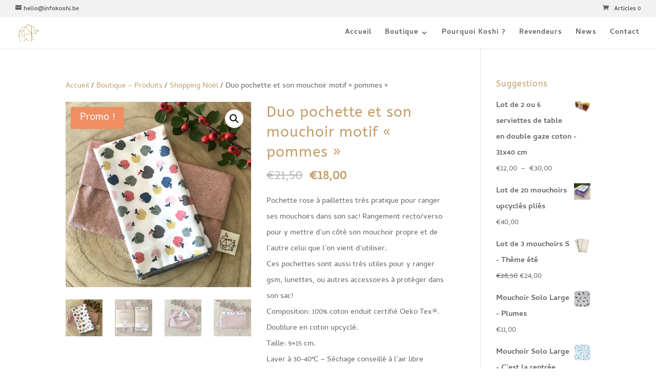

--- FILE ---
content_type: text/plain
request_url: https://www.google-analytics.com/j/collect?v=1&_v=j102&a=370889853&t=pageview&_s=1&dl=https%3A%2F%2Fwww.koshishop.be%2Fboutique%2Fduo-pochette-et-son-mouchoir-motif-pommes%2F&ul=en-us%40posix&dt=Duo%20pochette%20et%20son%20mouchoir%20motif%20%C2%AB%20pommes%20%C2%BB%20-%20Mouchoirs%20Koshi&sr=1280x720&vp=1280x720&_u=IEBAAEABAAAAACAAI~&jid=919784697&gjid=583220484&cid=2054583070.1769992312&tid=UA-159292217-1&_gid=1388758685.1769992312&_r=1&_slc=1&z=1860114444
body_size: -450
content:
2,cG-6YR33M7137